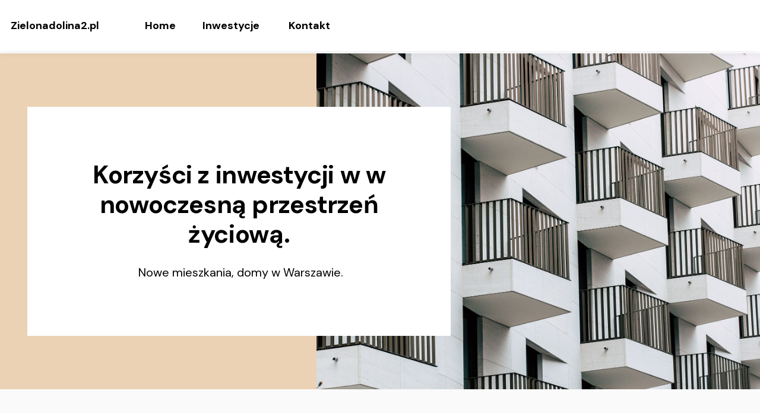

--- FILE ---
content_type: text/html
request_url: https://www.zielonadolina2.pl/
body_size: 4230
content:
<!DOCTYPE html>
<html  >
<head>
  <!-- Site made with Mobirise Website Builder v5.7.12, https://mobirise.com -->
  <meta charset="UTF-8">
  <meta http-equiv="X-UA-Compatible" content="IE=edge">
  <meta name="generator" content="Mobirise v5.7.12, mobirise.com">
  <meta name="viewport" content="width=device-width, initial-scale=1, minimum-scale=1">
  <link rel="shortcut icon" href="assets/images/logo.png" type="image/x-icon">
  <meta name="description" content="">
  
  
  <title>Korzyści z inwestycji w nowe mieszkania, domy na sprzedaż Warszawa | zielonadolina2.pl</title>
  <link rel="stylesheet" href="assets/web/assets/mobirise-icons2/mobirise2.css">
  <link rel="stylesheet" href="assets/tether/tether.min.css">
  <link rel="stylesheet" href="assets/bootstrap/css/bootstrap.min.css">
  <link rel="stylesheet" href="assets/bootstrap/css/bootstrap-grid.min.css">
  <link rel="stylesheet" href="assets/bootstrap/css/bootstrap-reboot.min.css">
  <link rel="stylesheet" href="assets/dropdown/css/style.css">
  <link rel="stylesheet" href="assets/socicon/css/styles.css">
  <link rel="stylesheet" href="assets/theme/css/style.css">
  <link rel="preload" href="https://fonts.googleapis.com/css?family=DM+Sans:400,400i,500,500i,700,700i&display=swap" as="style" onload="this.onload=null;this.rel='stylesheet'">
  <noscript><link rel="stylesheet" href="https://fonts.googleapis.com/css?family=DM+Sans:400,400i,500,500i,700,700i&display=swap"></noscript>
  <link rel="preload" as="style" href="assets/mobirise/css/mbr-additional.css"><link rel="stylesheet" href="assets/mobirise/css/mbr-additional.css" type="text/css">

  
  
  
</head>
<body>
  
  <section class="menu cid-sgRvsVvC03" once="menu" id="menu-0">

    

    <nav class="navbar navbar-expand beta-menu navbar-dropdown align-items-center navbar-fixed-top navbar-toggleable-sm">
        <button class="navbar-toggler navbar-toggler-right" type="button" data-toggle="collapse" data-target="#navbarSupportedContent" aria-controls="navbarSupportedContent" aria-expanded="false" aria-label="Toggle navigation">
            <div class="hamburger">
                <span></span>
                <span></span>
                <span></span>
                <span></span>
            </div>
        </button>
        <div class="menu-logo">
            <div class="navbar-brand">
                
                <span class="navbar-caption-wrap"><a class="navbar-caption text-info display-7" href="https://zielonadolina2.pl">Zielonadolina2.pl</a></span>
            </div>
        </div>
        <div class="collapse navbar-collapse" id="navbarSupportedContent">
            <ul class="navbar-nav nav-dropdown nav-right" data-app-modern-menu="true"><li class="nav-item">
                    <a class="nav-link link mbr-bold text-primary display-7" href="https://zielonadolina2.pl/#header1-1">Home</a>
                </li>
                
                
                <li class="nav-item">
                    <a class="nav-link link mbr-bold text-primary display-7" href="https://zielonadolina2.pl/#features5-1">Inwestycje&nbsp;<br></a>
                </li>
                
                <li class="nav-item">
                    <a class="nav-link link mbr-bold text-primary display-7" href="https://zielonadolina2.pl/#footer6-0">Kontakt</a>
                </li></ul>
            
            
        </div>
    </nav>
</section>

<section class="header1 cid-sgRvNcGr2o" id="header1-1">

    

     
    <div class="align-left container">
        <div class="row content-wrap">
            <div class="mbr-black col-lg-5 col-md-12 py-lg-0 mbr-z-index20 pt-2">
                <div class="card-wrap">
                    <h1 class="mbr-section-title align-center mbr-fonts-style fade-in-up mb-0 mbr-bold display-5">Korzyści z inwestycji w w nowoczesną przestrzeń życiową.</h1>
                    <h3 class="mbr-section-subtitle align-center mbr-fonts-style fade-in-up mt-4 mb-0 display-4">&nbsp;Nowe mieszkania, domy w Warszawie.</h3>
                    
                </div>
            </div>
            <div class="col-lg-7 col-md-12 py-lg-0 pb-4">
                <div class="img-wrap">
                    <img src="assets/images/mbr.jpg" alt="">
                </div>
            </div> 
        </div>
    </div>
</section>

<section class="features5 cid-tz30h6Dz4v" id="features5-1">
    

    
    <div class="container">
        <div class="row justify-content-center">
            
            
            <div class="card col-md-6 col-lg-4">
                <div class="card-wrapper card-wrapper-1">
                    <div class="card-box align-left">
                        <div class="icon-wrap">
                            <span class="mbr-iconfont mobi-mbri-edit-2 mobi-mbri"></span>
                        </div>
                        <h5 class="card-title mbr-fonts-style mb-0 mbr-bold display-5"><a href="https://zielonadolina2.pl/#content4-3" class="text-primary">Design</a></h5>
                        
                    </div>
                </div>
            </div>
            
            <div class="card col-md-6 col-lg-4">
                <div class="card-wrapper card-wrapper-2">
                    <div class="card-box align-left">
                        <div class="icon-wrap">
                            <span class="mbr-iconfont mobi-mbri-apple mobi-mbri"></span>
                        </div>
                        <h5 class="card-title mbr-fonts-style mb-0 mbr-bold display-5"><a href="https://zielonadolina2.pl/#content5-5" class="text-primary">Lokalizacja</a></h5>
                        
                    </div>
                </div>
            </div>
            
            <div class="card col-md-6 col-lg-4">
                <div class="card-wrapper card-wrapper-3">
                   <div class="card-box align-left">
                        <div class="icon-wrap">
                            <span class="mbr-iconfont mobi-mbri-contact-form mobi-mbri"></span>
                        </div>
                        <h5 class="card-title mbr-fonts-style mb-0 mbr-bold display-5"><a href="https://zielonadolina2.pl/#image1-7" class="text-primary">Sprzedaż</a></h5>
                        
                    </div>
                        </div>
            </div>
            
            
        </div>
    </div>
</section>

<section class="content4 cid-sgRvSF1w7C" id="content4-3">

    

    

    <div class="container">
        <div class="row align-items-center justify-content-center">
            
            <div class="col-12 col-md align-center column-wrapper">
                <div class="text-wrapper text-center">
                    <h1 class="mbr-section-title mbr-fonts-style mbr-bold display-5">Nowoczesne cechy projektowania przestrzeni mieszkalnej - Nowe mieszkania Marki</h1>
                    <p class="mbr-text mbr-fonts-style display-7">Jednym z największych atutów mieszkań deweloperskich jest ich nowoczesny design. Nieruchomości te są budowane z wykorzystaniem najnowszych technologii i materiałów, co zapewnia komfortową i energooszczędną przestrzeń życiową. Na przykład wiele mieszkań deweloperskich wyposażonych jest w technologię inteligentnego domu, dzięki której można sterować oświetleniem, temperaturą i systemami bezpieczeństwa za pomocą smartfona lub tabletu.&nbsp;</p> 
                    <div class="line">
                    </div>
                        
                    <p class="mbr-text-2 mbr-fonts-style mb-0 display-7">Inną kluczową cechą nowoczesnego projektowania przestrzeni życiowej jest wykorzystanie zrównoważonych materiałów i technik budowlanych. <a href="https://www.markisegmenty.pl/oferta/" class="text-secondary">Nowe mieszkania Marki</a>, są zaprojektowane w taki sposób, aby były energooszczędne, posiadają m.in. izolowane ściany, energooszczędne okna. Inwestując w nowe mieszkania Marki, możesz zmniejszyć swój wpływ na środowisko, a jednocześnie zaoszczędzić na kosztach utrzymaia.</p> 
                    
                    
               
                    
                </div>

            </div>
            
                        <div class="col-12 col-md-6 image-wrapper">
                <a href="https://www.markisegmenty.pl/oferta/"><img class="w-100" src="assets/images/021.jpg" title="nowe mieszkania Marki" alt="nowe mieszkania Marki"></a>
            </div>
        </div>
    </div>
</section>

<section class="content1 cid-sgRvTcp1GG" id="content1-4">

     

    <div class="container">
        <div class="media-container-row">
            <div class="col-12 col-lg-6 display-2"> 
            <h1 class="mbr-section-title align-left mbr-fonts-style mb-0 mbr-bold display-2">Zastanawiasz się nad inwestycją w nową nieruchomość?</h1>
            </div>
            
            <div class="mbr-text col-12 col-lg-6 display-7">
                <div class="content-wrap">
                    <p class="mbr-fonts-style mt-2 mb-0 display-7">Nie szukaj dalej niż na warszawskim rynku nieruchomości. Nowe mieszkania, domy są zaprojektowane z myślą o luksusie i wygodzie. Posiadają najnowocześniejsze udogodnienia i eleganckie, nowoczesne projekty. Inwestowania w nowe mieszkania, domy w Warszawie umożliwia osiągnięcie zysków finansowych i jest doskonałą lokatą kapitału na przyszłość.</p>
                </div>
            
        </div>
        </div>
    </div>
</section>

<section class="content5 cid-sgRvTN4FKH" id="content5-5">
    

    
    <div class="container-fluid">
        <div class="card-wrapper">
        <div class="content-wrapper">
            <div class="row align-items-center">
                <div class="col-12 col-lg-6">
                    <div class="image-wrapper">
                        <a href="https://www.markisegmenty.pl/o-nas/"><img src="assets/images/mbr-1.jpg" title="inwestycje deweloperskie Warszawa" alt="inwestycje deweloperskie Warszawa"></a>
                    </div>
                </div>
                <div class="col-12 col-lg text-column">
                    <div class="text-wrapper">
                        <h6 class="card-title mbr-fonts-style mb-3 mbr-bold display-5">Inwestycje deweloperskie Warszawa - zalety ich lokalizacji</h6>
                        <p class="mbr-text mbr-fonts-style mb-4 display-4">Poza nowoczesnymi funkcjami, inwestycje deweloperskie w Warszawie oferują również zalety lokalizacyjne. Wiele z tych nieruchomości znajduje się w bardzo pożądanych dzielnicach, z łatwym dostępem do środków transportu publicznego, sklepów, restauracji i rozrywek. Oznacza to, że możesz cieszyć się wszystkimi zaletami życia w mieście, a jednocześnie mieć wygodną i spokojną przestrzeń życiową, do której możesz wrócić piechotą do domu.
<br>
<br>Dodatkowo, wiele inwestycji deweloperskich w Warszawie znajduje się w pobliżu szkół i przedszkoli, co czyni je idealną inwestycją dla rodzin z dziećmi. Niezależnie od tego, czy chcesz wynająć swoją nieruchomość, czy też wykorzystać ją jako siedzibę dla swojej firmy, <a href="https://www.markisegmenty.pl/o-nas/" class="text-secondary">inwestycje deweloperskie Warszawa</a> oferują wygodną i dostępną lokalizację, która z pewnością przyciągnie najemców i klientów.
<br>
<br>
<br>
<br></p>
                        
                    </div>
                </div>
            </div>
        </div>
        </div>
    </div>
</section>

<section class="image1 cid-sgRvY2LBD8 mbr-fullscreen" id="image1-7">

    

    

    <div class="container">
        <div class="row align-items-center justify-content-center">
            <div class="col-12 col-md-6 image-wrapper">
                <a href="https://www.markisegmenty.pl/"><img class="w-100" src="assets/images/mbr-2.jpg" title="domy na sprzedaż Warszawa" alt="domy na sprzedaż Warszawa"></a>
            </div>
            <div class="col-12 col-md align-center column-wrapper">
                <div class="text-wrapper text-center">
                    <h1 class="mbr-section-title mbr-fonts-style mbr-bold display-5">Domy na sprzedaż Warszawa</h1>
                    <p class="mbr-text mbr-fonts-style mb-4 display-7">Jeśli jesteś gotowy, aby zainwestować w dom w Warszawie, istnieje kilka opcji do wyboru. Jednym z najbardziej popularnych jest kompleks Marki, położony koło Warszawy. Zapewnia on możliwość kupienia domu z ogrodem blisko miasta, możliwość dostosowania planów domu do każdego stylu życia.
<br>
<br><a href="https://www.markisegmenty.pl/" class="text-secondary">Domy na sprzedaż Warszawa</a> wyróżniają się eleganckim i nowoczesnym designem oraz doskonałą lokalizacją, bliskością infrastruktury miejskiej, łatwym dostępem do środków transportu publicznego, sklepów, restauracji, szkół i przedszkoli.<br>
<br>Nieruchomości te są zaprojektowane z myślą o luksusie i wygodzie, wyposażone w najwyższej klasy urządzenia, zaawansowane technologicznie funkcje i energooszczędne systemy.&nbsp;<br></p>
                    
                </div>
            </div>
        </div>
    </div>
</section>

<section class="footer6 cid-tz2WjHtINl" once="footers" id="footer6-0">

    

    

    <div class="container">
        <div class="row content mbr-white">
            <div class="col-12 col-md-3 mbr-fonts-style display-7">
                <h5 class="mbr-section-subtitle mbr-fonts-style mb-2 display-7">
                    <strong>Adres</strong></h5>
                <p class="mbr-text mbr-fonts-style display-7">al. Aleja Stanów Zjednoczonych 65/LOK I,
<br>04-028 Warszawa&nbsp;</p> <br>
                <h5 class="mbr-section-subtitle mbr-fonts-style mb-2 mt-4 display-7"><strong>Telefon</strong></h5>
                <p class="mbr-text mbr-fonts-style mb-4 display-7">+48&nbsp;697 621 747</p>
            </div>
            <div class="col-12 col-md-3 mbr-fonts-style display-7">
                <h5 class="mbr-section-subtitle mbr-fonts-style mb-2 display-7"></h5>
                <ul class="list mbr-fonts-style mb-4 display-4">
                    <li class="mbr-text item-wrap"><br></li>
                </ul>
                <h5 class="mbr-section-subtitle mbr-fonts-style mb-2 mt-5 display-7"></h5>
                <p class="mbr-text mbr-fonts-style mb-4 display-7"></p>
            </div>
            <div class="col-12 col-md-6">
                <div class="google-map"><iframe frameborder="0" style="border:0" src="https://www.google.com/maps/embed?pb=!1m18!1m12!1m3!1d2443.0334332964526!2d21.08097891561079!3d52.24277637976268!2m3!1f0!2f0!3f0!3m2!1i1024!2i768!4f13.1!3m3!1m2!1s0x471ecdbef7ad7f9b%3A0xcb1f7e87d2e18f67!2sAleja%20Stan%C3%B3w%20Zjednoczonych%2065%2Fi%2C%2004-036%20Warszawa!5e0!3m2!1spl!2spl!4v1679052755028!5m2!1spl!2spl" allowfullscreen=""></iframe></div>
            </div>
            <div class="col-md-6">
                
            </div>
        </div>
        <div class="footer-lower">
            <div class="media-container-row">
                <div class="col-sm-12">
                    <hr>
                </div>
            </div>
            <div class="col-sm-12 copyright pl-0">
                <p class="mbr-text mbr-fonts-style mbr-white display-7">
                    © Copyright 2023 zielonadolina2.pl - All Rights Reserved
                </p>
            </div>
        </div>
    </div>
</section>


<script src="assets/web/assets/jquery/jquery.min.js"></script>
  <script src="assets/popper/popper.min.js"></script>
  <script src="assets/tether/tether.min.js"></script>
  <script src="assets/bootstrap/js/bootstrap.min.js"></script>
  <script src="assets/smoothscroll/smooth-scroll.js"></script>
  <script src="assets/dropdown/js/nav-dropdown.js"></script>
  <script src="assets/dropdown/js/navbar-dropdown.js"></script>
  <script src="assets/touchswipe/jquery.touch-swipe.min.js"></script>
  <script src="assets/theme/js/script.js"></script>
  
  
  
</body>
</html>

--- FILE ---
content_type: text/css
request_url: https://www.zielonadolina2.pl/assets/mobirise/css/mbr-additional.css
body_size: 5993
content:
body {
  font-family: DM Sans;
}
.display-1 {
  font-family: 'DM Sans', sans-serif;
  font-size: 4.11rem;
  line-height: 1;
  letter-spacing: -0.67px;
  font-weight: 400;
}
.display-1 > .mbr-iconfont {
  font-size: 5.1375rem;
}
.display-2 {
  font-family: 'DM Sans', sans-serif;
  font-size: 3.56rem;
  line-height: 1.05;
  letter-spacing: -0.58px;
  font-weight: 400;
}
.display-2 > .mbr-iconfont {
  font-size: 4.45rem;
}
.display-4 {
  font-family: 'DM Sans', sans-serif;
  font-size: 1.11rem;
  line-height: 1.68;
}
.display-4 > .mbr-iconfont {
  font-size: 1.3875rem;
}
.display-5 {
  font-family: 'DM Sans', sans-serif;
  font-size: 2.33rem;
  line-height: 1.2;
  letter-spacing: -0.38px;
  font-weight: 400;
}
.display-5 > .mbr-iconfont {
  font-size: 2.9125rem;
}
.display-7 {
  font-family: 'DM Sans', sans-serif;
  font-size: 1rem;
  line-height: 1.68;
  font-weight: 400;
}
.display-7 > .mbr-iconfont {
  font-size: 1.25rem;
}
/* ---- Fluid typography for mobile devices ---- */
/* 1.4 - font scale ratio ( bootstrap == 1.42857 ) */
/* 100vw - current viewport width */
/* (48 - 20)  48 == 48rem == 768px, 20 == 20rem == 320px(minimal supported viewport) */
/* 0.65 - min scale variable, may vary */
@media (max-width: 992px) {
  .display-1 {
    font-size: 3.288rem;
  }
}
@media (max-width: 768px) {
  .display-1 {
    font-size: 2.877rem;
    font-size: calc( 2.0885000000000002rem + (4.11 - 2.0885000000000002) * ((100vw - 20rem) / (48 - 20)));
    line-height: calc( 1.1 * (2.0885000000000002rem + (4.11 - 2.0885000000000002) * ((100vw - 20rem) / (48 - 20))));
  }
  .display-2 {
    font-size: 2.848rem;
    font-size: calc( 1.896rem + (3.56 - 1.896) * ((100vw - 20rem) / (48 - 20)));
    line-height: calc( 1.3 * (1.896rem + (3.56 - 1.896) * ((100vw - 20rem) / (48 - 20))));
  }
  .display-4 {
    font-size: 0.888rem;
    font-size: calc( 1.0385rem + (1.11 - 1.0385) * ((100vw - 20rem) / (48 - 20)));
    line-height: calc( 1.4 * (1.0385rem + (1.11 - 1.0385) * ((100vw - 20rem) / (48 - 20))));
  }
  .display-5 {
    font-size: 1.864rem;
    font-size: calc( 1.4655rem + (2.33 - 1.4655) * ((100vw - 20rem) / (48 - 20)));
    line-height: calc( 1.4 * (1.4655rem + (2.33 - 1.4655) * ((100vw - 20rem) / (48 - 20))));
  }
  .display-7 {
    font-size: 0.8rem;
    font-size: calc( 1rem + (1 - 1) * ((100vw - 20rem) / (48 - 20)));
    line-height: calc( 1.4 * (1rem + (1 - 1) * ((100vw - 20rem) / (48 - 20))));
  }
}
/* Buttons */
@keyframes scale-in {
  0% {
    transform: scaleX(0);
    transform-origin: left;
  }
  to {
    transform: scaleX(1);
    transform-origin: left;
  }
}
@keyframes scale-out {
  0% {
    transform: scaleX(1);
    transform-origin: right;
  }
  to {
    transform: scaleX(0);
    transform-origin: right;
  }
}
.btn {
  padding: 1rem 2rem;
  border-radius: 0;
}
.btn-sm {
  padding: 0.75rem 1rem;
  border-radius: 0;
}
.btn-md {
  padding: 1rem 2rem;
  border-radius: 0;
}
.btn-lg {
  padding: 1rem 2rem;
  border-radius: 0;
}
.bg-primary {
  background-color: #000000 !important;
}
.btn-secondary {
  background-color: #5c6873 !important;
}
.bg-success {
  background-color: #d4e7eb !important;
}
.bg-info {
  background-color: #000000 !important;
}
.bg-warning {
  background-color: #67beb0 !important;
}
.bg-danger {
  background-color: #afd3ce !important;
}
.btn-primary,
.btn-primary:active {
  background-color: #000000 !important;
  border-color: #000000 !important;
  color: #ffffff !important;
}
.btn-primary:hover,
.btn-primary:focus,
.btn-primary.focus,
.btn-primary.active {
  background: #afd3ce !important;
  color: #000000 !important;
  border-color: #afd3ce !important;
}
.btn-primary.disabled,
.btn-primary:disabled {
  color: #ffffff !important;
  background-color: #afd3ce !important;
  border-color: #afd3ce !important;
}
.btn-secondary,
.btn-secondary:active {
  background-color: #5c6873 !important;
  border-color: #5c6873 !important;
  color: #ffffff !important;
}
.btn-secondary:hover,
.btn-secondary:focus,
.btn-secondary.focus,
.btn-secondary.active {
  background: #67beb0 !important;
  color: #ffffff !important;
  border-color: #67beb0 !important;
}
.btn-secondary.disabled,
.btn-secondary:disabled {
  color: #ffffff !important;
  background-color: #67beb0 !important;
  border-color: #67beb0 !important;
}
.btn-info,
.btn-info:active {
  background-color: #000000 !important;
  border-color: #000000 !important;
  color: #ffffff !important;
}
.btn-info:hover,
.btn-info:focus,
.btn-info.focus,
.btn-info.active {
  background: #5c6873 !important;
  color: #ffffff !important;
  border-color: #5c6873 !important;
}
.btn-info.disabled,
.btn-info:disabled {
  color: #ffffff !important;
  background-color: #5c6873 !important;
  border-color: #5c6873 !important;
}
.btn-success,
.btn-success:active {
  background-color: #d4e7eb !important;
  border-color: #d4e7eb !important;
  color: #0c181b !important;
}
.btn-success:hover,
.btn-success:focus,
.btn-success.focus,
.btn-success.active {
  background: #000000 !important;
  color: #ffffff !important;
  border-color: #000000 !important;
}
.btn-success.disabled,
.btn-success:disabled {
  color: #0c181b !important;
  background-color: #000000 !important;
  border-color: #000000 !important;
}
.btn-warning,
.btn-warning:active {
  background-color: #67beb0 !important;
  border-color: #67beb0 !important;
  color: #ffffff !important;
}
.btn-warning:hover,
.btn-warning:focus,
.btn-warning.focus,
.btn-warning.active {
  background: #d4e7eb !important;
  color: #0c181b !important;
  border-color: #d4e7eb !important;
}
.btn-warning.disabled,
.btn-warning:disabled {
  color: #ffffff !important;
  background-color: #d4e7eb !important;
  border-color: #d4e7eb !important;
}
.btn-danger,
.btn-danger:active {
  background-color: #afd3ce !important;
  border-color: #afd3ce !important;
  color: #000000 !important;
}
.btn-danger:hover,
.btn-danger:focus,
.btn-danger.focus,
.btn-danger.active {
  background: #d4e7eb !important;
  color: #0c181b !important;
  border-color: #d4e7eb !important;
}
.btn-danger.disabled,
.btn-danger:disabled {
  color: #000000 !important;
  background-color: #d4e7eb !important;
  border-color: #d4e7eb !important;
}
.btn-white,
.btn-white:active {
  background-color: #ffffff !important;
  border-color: #ffffff !important;
  color: #333333 !important;
}
.btn-white:hover,
.btn-white:focus,
.btn-white.focus,
.btn-white.active {
  background: #000000 !important;
  color: #ffffff !important;
  border-color: #000000 !important;
}
.btn-white.disabled,
.btn-white:disabled {
  color: #333333 !important;
  background-color: #000000 !important;
  border-color: #000000 !important;
}
.btn-black,
.btn-black:active {
  background-color: #000000 !important;
  border-color: #000000 !important;
  color: #ffffff !important;
}
.btn-black:hover,
.btn-black:focus,
.btn-black.focus,
.btn-black.active {
  background: #ffffff !important;
  color: #333333 !important;
  border-color: #ffffff !important;
}
.btn-black.disabled,
.btn-black:disabled {
  color: #ffffff !important;
  background-color: #ffffff !important;
  border-color: #ffffff !important;
}
.btn-primary-outline,
.btn-primary-outline:active {
  background-color: transparent !important;
  border-color: #000000;
  color: #000000;
}
.btn-primary-outline:hover,
.btn-primary-outline:focus,
.btn-primary-outline.focus,
.btn-primary-outline.active {
  color: #ffffff !important;
  background-color: #000000 !important;
  border-color: #000000 !important;
}
.btn-primary-outline.disabled,
.btn-primary-outline:disabled {
  color: #ffffff !important;
  background-color: #000000 !important;
  border-color: #000000 !important;
}
.btn-secondary-outline,
.btn-secondary-outline:active {
  background-color: transparent !important;
  border-color: #5c6873;
  color: #5c6873;
}
.btn-secondary-outline:hover,
.btn-secondary-outline:focus,
.btn-secondary-outline.focus,
.btn-secondary-outline.active {
  color: #ffffff !important;
  background-color: #5c6873 !important;
  border-color: #5c6873 !important;
}
.btn-secondary-outline.disabled,
.btn-secondary-outline:disabled {
  color: #ffffff !important;
  background-color: #5c6873 !important;
  border-color: #5c6873 !important;
}
.btn-info-outline {
  color: #000000 !important;
  background: transparent !important;
  border: 0 !important;
  padding-top: 0 !important;
  padding-right: 0 !important;
  padding-left: 0 !important;
  padding-bottom: .25rem !important;
  position: relative;
  font-weight: 500 !important;
  transition: color 0.25s cubic-bezier(0.28, 0.44, 0.49, 1);
}
.btn-info-outline:after {
  content: "";
  position: absolute;
  bottom: 0;
  left: 0;
  right: 0;
  height: 1px;
  width: 100%;
  will-change: transform;
  background-color: #000000;
}
.btn-info-outline:hover {
  background-color: transparent !important;
  color: #67beb0 !important;
}
.btn-info-outline:active {
  outline: none;
}
.btn-info-outline:hover:after {
  background-color: #67beb0;
  animation: scale-out 0.25s cubic-bezier(0.28, 0.44, 0.49, 1) 0s forwards, scale-in 0.25s cubic-bezier(0.28, 0.44, 0.49, 1) 0.25s forwards;
}
.btn-success-outline,
.btn-success-outline:active {
  background-color: transparent !important;
  border-color: #d4e7eb;
  color: #d4e7eb;
}
.btn-success-outline:hover,
.btn-success-outline:focus,
.btn-success-outline.focus,
.btn-success-outline.active {
  color: #3d7783 !important;
  background-color: #d4e7eb !important;
  border-color: #d4e7eb !important;
}
.btn-success-outline.disabled,
.btn-success-outline:disabled {
  color: #3d7783 !important;
  background-color: #d4e7eb !important;
  border-color: #d4e7eb !important;
}
.btn-warning-outline {
  color: #67beb0 !important;
  background: transparent !important;
  border: 0 !important;
  padding-top: 0 !important;
  padding-right: 0 !important;
  padding-left: 0 !important;
  padding-bottom: .25rem !important;
  position: relative;
  font-weight: 500 !important;
  transition: color 0.25s cubic-bezier(0.28, 0.44, 0.49, 1);
}
.btn-warning-outline:after {
  content: "";
  position: absolute;
  bottom: 0;
  left: 0;
  right: 0;
  height: 1px;
  width: 100%;
  will-change: transform;
  background-color: #67beb0;
}
.btn-warning-outline:hover {
  background-color: transparent !important;
  color: #afd3ce !important;
}
.btn-warning-outline:active {
  outline: none;
}
.btn-warning-outline:hover:after {
  background-color: #afd3ce;
  animation: scale-out 0.25s cubic-bezier(0.28, 0.44, 0.49, 1) 0s forwards, scale-in 0.25s cubic-bezier(0.28, 0.44, 0.49, 1) 0.25s forwards;
}
.btn-danger-outline {
  color: #000000 !important;
  background: transparent !important;
  border: 0 !important;
  padding-top: 0 !important;
  padding-right: 0 !important;
  padding-left: 0 !important;
  padding-bottom: .25rem !important;
  position: relative;
  font-weight: 500 !important;
  transition: color 0.25s cubic-bezier(0.28, 0.44, 0.49, 1);
}
.btn-danger-outline:after {
  content: "";
  position: absolute;
  bottom: 0;
  left: 0;
  right: 0;
  height: 1px;
  width: 100%;
  will-change: transform;
  background-color: #000000;
}
.btn-danger-outline:hover {
  background-color: transparent !important;
  color: #5c6873 !important;
}
.btn-danger-outline:active {
  outline: none;
}
.btn-danger-outline:hover:after {
  background-color: #5c6873;
  animation: scale-out 0.25s cubic-bezier(0.28, 0.44, 0.49, 1) 0s forwards, scale-in 0.25s cubic-bezier(0.28, 0.44, 0.49, 1) 0.25s forwards;
}
.btn-black-outline,
.btn-black-outline:active,
.btn-black-outline.active {
  background-color: transparent;
  border-color: #000000;
  color: #000000;
}
.btn-black-outline:hover,
.btn-black-outline:focus,
.btn-black-outline.focus {
  color: #ffffff;
  background-color: #000000;
  border-color: #000000;
}
.btn-white-outline,
.btn-white-outline:active,
.btn-white-outline.active {
  background-color: transparent;
  border-color: #ffffff;
  color: #ffffff;
}
.btn-white-outline:hover,
.btn-white-outline:focus,
.btn-white-outline.focus {
  color: #000000;
  background-color: #ffffff;
  border-color: #ffffff;
}
.text-primary {
  color: #000000 !important;
}
.text-secondary {
  color: #5c6873 !important;
}
.text-success {
  color: #d4e7eb !important;
}
.text-info {
  color: #000000 !important;
}
.text-warning {
  color: #67beb0 !important;
}
.text-danger {
  color: #afd3ce !important;
}
.text-white {
  color: #fafafa !important;
}
.text-black {
  color: #232323 !important;
}
a.text-primary:hover,
a.text-primary:focus,
a.text-primary.active {
  color: #000000 !important;
}
a.text-secondary:hover,
a.text-secondary:focus,
a.text-secondary.active {
  color: #5c6873 !important;
}
a.text-success:hover,
a.text-success:focus,
a.text-success.active {
  color: #d4e7eb !important;
}
a.text-info:hover,
a.text-info:focus,
a.text-info.active {
  color: #000000 !important;
}
a.text-warning:hover,
a.text-warning:focus,
a.text-warning.active {
  color: #67beb0 !important;
}
a.text-danger:hover,
a.text-danger:focus,
a.text-danger.active {
  color: #afd3ce !important;
}
a.text-white:hover,
a.text-white:focus,
a.text-white.active {
  color: #fafafa !important;
}
a.text-black:hover,
a.text-black:focus,
a.text-black.active {
  color: #232323 !important;
}
a[class*="text-"]:not(.nav-link):not(.dropdown-item):not([role]) {
  position: relative;
  background-image: transparent;
  background-size: 10000px 2px;
  background-repeat: no-repeat;
  background-position: 0px 1.2em;
  background-position: -10000px 1.2em;
}
a[class*="text-"]:not(.nav-link):not(.dropdown-item):not([role]):hover {
  transition: background-position 2s ease-in-out;
  background-image: linear-gradient(currentColor 50%, currentColor 50%);
  background-position: 0px 1.2em;
}
.nav-tabs .nav-link.active {
  color: #000000;
}
.nav-tabs .nav-link:not(.active) {
  color: #232323;
}
.alert-success {
  background-color: #70c770;
}
.alert-info {
  background-color: #000000;
}
.alert-warning {
  background-color: #67beb0;
}
.alert-danger {
  background-color: #afd3ce;
}
.mbr-gallery-filter li.active .btn {
  background-color: #000000;
  border-color: #000000;
  color: #ffffff;
}
a,
a:hover {
  color: #000000;
}
.mbr-plan-header.bg-primary .mbr-plan-subtitle,
.mbr-plan-header.bg-primary .mbr-plan-price-desc {
  color: #b3b3b3;
}
.mbr-plan-header.bg-success .mbr-plan-subtitle,
.mbr-plan-header.bg-success .mbr-plan-price-desc {
  color: #ffffff;
}
.mbr-plan-header.bg-info .mbr-plan-subtitle,
.mbr-plan-header.bg-info .mbr-plan-price-desc {
  color: #b3b3b3;
}
.mbr-plan-header.bg-warning .mbr-plan-subtitle,
.mbr-plan-header.bg-warning .mbr-plan-price-desc {
  color: #c0e4de;
}
.mbr-plan-header.bg-danger .mbr-plan-subtitle,
.mbr-plan-header.bg-danger .mbr-plan-price-desc {
  color: #ffffff;
}
/* Scroll to top button*/
.scrollToTop_wraper {
  display: none;
}
.form-control {
  font-family: 'DM Sans', sans-serif;
  font-size: 1.11rem;
  line-height: 1.68;
  font-weight: 400;
}
.form-control > .mbr-iconfont {
  font-size: 1.3875rem;
}
.form-control:-webkit-input-placeholder {
  font-family: 'DM Sans', sans-serif;
  font-size: 1.11rem;
  line-height: 1.68;
  font-weight: 400;
}
.form-control:-webkit-input-placeholder > .mbr-iconfont {
  font-size: 1.3875rem;
}
blockquote {
  border-color: #000000;
}
/* Forms */
.jq-selectbox li:hover,
.jq-selectbox li.selected {
  background-color: #000000;
  color: #ffffff;
}
.jq-number__spin {
  transition: 0.25s ease;
}
.jq-number__spin:hover {
  border-color: #000000;
}
.jq-selectbox .jq-selectbox__trigger-arrow,
.jq-number__spin.minus:after,
.jq-number__spin.plus:after {
  transition: 0.4s;
  border-top-color: #353535;
  border-bottom-color: #353535;
}
.jq-selectbox:hover .jq-selectbox__trigger-arrow,
.jq-number__spin.minus:hover:after,
.jq-number__spin.plus:hover:after {
  border-top-color: #000000;
  border-bottom-color: #000000;
}
.xdsoft_datetimepicker .xdsoft_calendar td.xdsoft_default,
.xdsoft_datetimepicker .xdsoft_calendar td.xdsoft_current,
.xdsoft_datetimepicker .xdsoft_timepicker .xdsoft_time_box > div > div.xdsoft_current {
  color: #ffffff !important;
  background-color: #000000 !important;
  box-shadow: none !important;
}
.xdsoft_datetimepicker .xdsoft_calendar td:hover,
.xdsoft_datetimepicker .xdsoft_timepicker .xdsoft_time_box > div > div:hover {
  color: #ffffff !important;
  background: #5c6873 !important;
  box-shadow: none !important;
}
.lazy-bg {
  background-image: none !important;
}
.lazy-placeholder:not(section),
.lazy-none {
  display: block;
  position: relative;
  padding-bottom: 56.25%;
  width: 100%;
  height: auto;
}
iframe.lazy-placeholder,
.lazy-placeholder:after {
  content: '';
  position: absolute;
  width: 200px;
  height: 200px;
  background: transparent no-repeat center;
  background-size: contain;
  top: 50%;
  left: 50%;
  transform: translateX(-50%) translateY(-50%);
  background-image: url("data:image/svg+xml;charset=UTF-8,%3csvg width='32' height='32' viewBox='0 0 64 64' xmlns='http://www.w3.org/2000/svg' stroke='%23000000' %3e%3cg fill='none' fill-rule='evenodd'%3e%3cg transform='translate(16 16)' stroke-width='2'%3e%3ccircle stroke-opacity='.5' cx='16' cy='16' r='16'/%3e%3cpath d='M32 16c0-9.94-8.06-16-16-16'%3e%3canimateTransform attributeName='transform' type='rotate' from='0 16 16' to='360 16 16' dur='1s' repeatCount='indefinite'/%3e%3c/path%3e%3c/g%3e%3c/g%3e%3c/svg%3e");
}
section.lazy-placeholder:after {
  opacity: 0.5;
}
.cid-sgRvsVvC03 .navbar {
  background: #ffffff;
  transition: none;
  min-height: 77px;
  padding: 0.5rem 0;
  box-shadow: 0 0 15px 0 rgba(0, 0, 0, 0.1);
}
.cid-sgRvsVvC03 .navbar-dropdown.bg-color.transparent.opened {
  background: #ffffff;
}
.cid-sgRvsVvC03 a {
  font-style: normal;
}
.cid-sgRvsVvC03 .show {
  overflow: visible;
}
.cid-sgRvsVvC03 .dropdown-menu {
  max-height: 400px;
  overflow: auto;
}
.cid-sgRvsVvC03 .dropdown-item:active {
  background-color: transparent;
}
.cid-sgRvsVvC03 .nav-item span {
  padding-right: 0.4em;
  line-height: 0.5em;
  vertical-align: text-bottom;
  position: relative;
  text-decoration: none;
}
.cid-sgRvsVvC03 .nav-item a {
  display: -webkit-flex;
  align-items: center;
  padding: 0.7rem 0 !important;
  margin: 0rem 1.25rem !important;
  -webkit-align-items: center;
}
.cid-sgRvsVvC03 .nav-item:focus,
.cid-sgRvsVvC03 .nav-link:focus {
  outline: none;
}
.cid-sgRvsVvC03 .btn {
  display: -webkit-inline-flex;
  align-items: center;
  -webkit-align-items: center;
}
.cid-sgRvsVvC03 .btn .mbr-iconfont {
  font-size: 1.6rem;
}
.cid-sgRvsVvC03 .menu-logo {
  margin-right: auto;
}
.cid-sgRvsVvC03 .menu-logo .navbar-brand {
  display: flex;
  margin-left: 1rem;
  padding: 0;
  transition: padding 0.2s;
  min-height: 3.8rem;
  -webkit-align-items: center;
  align-items: center;
}
.cid-sgRvsVvC03 .menu-logo .navbar-brand .navbar-caption-wrap {
  display: flex;
  -webkit-align-items: center;
  align-items: center;
  word-break: break-word;
  min-width: 7rem;
  margin: 0.3rem 0;
}
.cid-sgRvsVvC03 .menu-logo .navbar-brand .navbar-caption-wrap .navbar-caption {
  line-height: 1.2rem !important;
  padding-right: 2rem;
}
.cid-sgRvsVvC03 .menu-logo .navbar-brand .navbar-logo {
  font-size: 4rem;
  transition: font-size 0.25s;
}
.cid-sgRvsVvC03 .menu-logo .navbar-brand .navbar-logo img {
  display: flex;
  width: auto;
}
.cid-sgRvsVvC03 .menu-logo .navbar-brand .navbar-logo .mbr-iconfont {
  transition: font-size 0.25s;
}
.cid-sgRvsVvC03 .menu-logo .navbar-brand .navbar-logo a {
  display: inline-flex;
}
.cid-sgRvsVvC03 .navbar-toggleable-sm .navbar-collapse {
  justify-content: flex-end;
  padding-right: 1rem;
  max-width: 100%;
  width: 100%;
}
.cid-sgRvsVvC03 .navbar-toggleable-sm .navbar-collapse .navbar-nav {
  flex-wrap: wrap;
  -webkit-flex-wrap: wrap;
  padding-left: 0;
}
.cid-sgRvsVvC03 .navbar-toggleable-sm .navbar-collapse .navbar-nav .nav-item {
  -webkit-align-self: center;
  align-self: center;
}
.cid-sgRvsVvC03 .navbar-toggleable-sm .navbar-collapse .navbar-buttons {
  padding-left: 0;
  padding-bottom: 0;
}
.cid-sgRvsVvC03 .navbar-toggleable-sm .navbar-collapse {
  justify-content: space-between !important;
}
.cid-sgRvsVvC03 .dropdown .dropdown-menu {
  background: #ffffff;
  display: none;
  position: absolute;
  min-width: 5rem;
  padding-top: 1.4rem;
  box-shadow: 0 0 15px 0 rgba(0, 0, 0, 0.1);
  padding-bottom: 1.4rem;
  text-align: left;
}
.cid-sgRvsVvC03 .dropdown .dropdown-menu .dropdown-item {
  width: auto;
  padding: 0.235em 1.5385em 0.235em 1.5385em !important;
}
.cid-sgRvsVvC03 .dropdown .dropdown-menu .dropdown-item::after {
  right: 0.5rem;
}
.cid-sgRvsVvC03 .dropdown .dropdown-menu .dropdown-submenu {
  margin: 0;
}
.cid-sgRvsVvC03 .dropdown.open > .dropdown-menu {
  display: block;
}
.cid-sgRvsVvC03 .navbar-toggleable-sm.opened:after {
  position: absolute;
  width: 100vw;
  height: 100vh;
  content: none;
  background-color: rgba(0, 0, 0, 0.1);
  left: 0;
  bottom: 0;
  transform: translateY(100%);
  -webkit-transform: translateY(100%);
  z-index: 1000;
}
.cid-sgRvsVvC03 .navbar.navbar-short {
  min-height: 60px;
  transition: all 0.2s;
}
.cid-sgRvsVvC03 .navbar.navbar-short .navbar-toggler-right {
  top: 20px;
}
.cid-sgRvsVvC03 .navbar.navbar-short .navbar-logo a {
  font-size: 2.5rem !important;
  line-height: 2.5rem;
  transition: font-size 0.25s;
}
.cid-sgRvsVvC03 .navbar.navbar-short .navbar-logo a .mbr-iconfont {
  font-size: 2.5rem !important;
}
.cid-sgRvsVvC03 .navbar.navbar-short .navbar-logo a img {
  height: 3rem !important;
  width: auto;
}
.cid-sgRvsVvC03 .navbar.navbar-short .navbar-brand {
  min-height: 3rem;
}
.cid-sgRvsVvC03 button.navbar-toggler {
  width: 31px;
  height: 18px;
  cursor: pointer;
  transition: all 0.2s;
  top: 1.5rem;
  right: 1rem;
  position: absolute;
}
.cid-sgRvsVvC03 button.navbar-toggler:focus {
  outline: none;
}
.cid-sgRvsVvC03 button.navbar-toggler .hamburger span {
  position: absolute;
  right: 0;
  width: 30px;
  height: 2px;
  border-right: 5px;
  background-color: #000000;
}
.cid-sgRvsVvC03 button.navbar-toggler .hamburger span:nth-child(1) {
  top: 0;
  transition: all 0.2s;
}
.cid-sgRvsVvC03 button.navbar-toggler .hamburger span:nth-child(2) {
  top: 8px;
  transition: all 0.15s;
}
.cid-sgRvsVvC03 button.navbar-toggler .hamburger span:nth-child(3) {
  top: 8px;
  transition: all 0.15s;
}
.cid-sgRvsVvC03 button.navbar-toggler .hamburger span:nth-child(4) {
  top: 16px;
  transition: all 0.2s;
}
.cid-sgRvsVvC03 nav.opened .hamburger span:nth-child(1) {
  top: 8px;
  width: 0;
  opacity: 0;
  right: 50%;
  transition: all 0.2s;
}
.cid-sgRvsVvC03 nav.opened .hamburger span:nth-child(2) {
  -webkit-transform: rotate(45deg);
  transform: rotate(45deg);
  transition: all 0.25s;
}
.cid-sgRvsVvC03 nav.opened .hamburger span:nth-child(3) {
  -webkit-transform: rotate(-45deg);
  transform: rotate(-45deg);
  transition: all 0.25s;
}
.cid-sgRvsVvC03 nav.opened .hamburger span:nth-child(4) {
  top: 8px;
  width: 0;
  opacity: 0;
  right: 50%;
  transition: all 0.2s;
}
@media (min-width: 992px) {
  .cid-sgRvsVvC03 .navbar:not(.collapsed) {
    flex-direction: row;
    flex-wrap: nowrap;
  }
}
.cid-sgRvsVvC03 .collapsed.navbar-expand {
  flex-direction: column;
  -webkit-flex-direction: column;
}
.cid-sgRvsVvC03 .collapsed .btn {
  display: -webkit-flex;
}
.cid-sgRvsVvC03 .collapsed .outstanding {
  display: -webkit-flex;
  padding: 0.7rem 0 !important;
  margin: 0rem 1.25rem !important;
  -webkit-align-items: center;
}
.cid-sgRvsVvC03 .collapsed .navbar-collapse {
  display: none !important;
  padding-right: 0 !important;
}
.cid-sgRvsVvC03 .collapsed .navbar-collapse.collapsing,
.cid-sgRvsVvC03 .collapsed .navbar-collapse.show {
  display: block !important;
  overflow: auto;
}
.cid-sgRvsVvC03 .collapsed .navbar-collapse.collapsing .navbar-nav,
.cid-sgRvsVvC03 .collapsed .navbar-collapse.show .navbar-nav {
  display: block;
  text-align: center;
}
.cid-sgRvsVvC03 .collapsed .navbar-collapse.collapsing .navbar-nav .nav-item,
.cid-sgRvsVvC03 .collapsed .navbar-collapse.show .navbar-nav .nav-item {
  clear: both;
}
.cid-sgRvsVvC03 .collapsed .navbar-collapse.collapsing .navbar-nav .nav-item:last-child,
.cid-sgRvsVvC03 .collapsed .navbar-collapse.show .navbar-nav .nav-item:last-child {
  margin-bottom: 1rem;
}
.cid-sgRvsVvC03 .collapsed .navbar-collapse.collapsing .navbar-buttons,
.cid-sgRvsVvC03 .collapsed .navbar-collapse.show .navbar-buttons {
  text-align: center;
}
.cid-sgRvsVvC03 .collapsed .navbar-collapse.collapsing .navbar-buttons:last-child,
.cid-sgRvsVvC03 .collapsed .navbar-collapse.show .navbar-buttons:last-child {
  margin-bottom: 1rem;
}
.cid-sgRvsVvC03 .collapsed button.navbar-toggler {
  display: block;
}
.cid-sgRvsVvC03 .collapsed .navbar-brand {
  margin-left: 1rem !important;
}
.cid-sgRvsVvC03 .collapsed .navbar-toggleable-sm {
  flex-direction: column;
  -webkit-flex-direction: column;
}
.cid-sgRvsVvC03 .collapsed .dropdown .dropdown-menu {
  width: 100%;
  text-align: center;
  position: relative;
  opacity: 0;
  display: block;
  height: 0;
  visibility: hidden;
  padding: 0;
  transition-duration: 0.5s;
  transition-property: opacity, padding, height;
}
.cid-sgRvsVvC03 .collapsed .dropdown.open > .dropdown-menu {
  position: relative;
  opacity: 1;
  height: auto;
  padding: 1.4rem 0;
  visibility: visible;
}
.cid-sgRvsVvC03 .collapsed .dropdown .dropdown-submenu {
  left: 0;
  text-align: center;
  width: 100%;
}
.cid-sgRvsVvC03 .collapsed .dropdown .dropdown-toggle[data-toggle='dropdown-submenu']::after {
  margin-top: 0;
  position: inherit;
  right: 0;
  top: 50%;
  display: inline-block;
  width: 0;
  height: 0;
  margin-left: 0.3em;
  vertical-align: middle;
  content: '';
  border-top: 0.3em solid;
  border-right: 0.3em solid transparent;
  border-left: 0.3em solid transparent;
}
@media (max-width: 991px) {
  .cid-sgRvsVvC03.navbar-expand {
    flex-direction: column;
    -webkit-flex-direction: column;
  }
  .cid-sgRvsVvC03 img {
    height: 3.8rem !important;
  }
  .cid-sgRvsVvC03 .btn {
    display: -webkit-flex;
  }
  .cid-sgRvsVvC03 button.navbar-toggler {
    display: block;
  }
  .cid-sgRvsVvC03 .navbar-brand {
    margin-left: 1rem !important;
  }
  .cid-sgRvsVvC03 .navbar-toggleable-sm {
    flex-direction: column;
    -webkit-flex-direction: column;
  }
  .cid-sgRvsVvC03 .navbar-collapse {
    display: none !important;
    padding-right: 0 !important;
  }
  .cid-sgRvsVvC03 .navbar-collapse.collapsing,
  .cid-sgRvsVvC03 .navbar-collapse.show {
    display: block !important;
    overflow: auto;
  }
  .cid-sgRvsVvC03 .navbar-collapse.collapsing .navbar-nav,
  .cid-sgRvsVvC03 .navbar-collapse.show .navbar-nav {
    display: block;
    text-align: center;
  }
  .cid-sgRvsVvC03 .navbar-collapse.collapsing .navbar-nav .nav-item,
  .cid-sgRvsVvC03 .navbar-collapse.show .navbar-nav .nav-item {
    clear: both;
  }
  .cid-sgRvsVvC03 .navbar-collapse.collapsing .navbar-nav .nav-item:last-child,
  .cid-sgRvsVvC03 .navbar-collapse.show .navbar-nav .nav-item:last-child {
    margin-bottom: 1rem;
  }
  .cid-sgRvsVvC03 .navbar-collapse.collapsing .navbar-buttons,
  .cid-sgRvsVvC03 .navbar-collapse.show .navbar-buttons {
    text-align: center;
  }
  .cid-sgRvsVvC03 .navbar-collapse.collapsing .navbar-buttons:last-child,
  .cid-sgRvsVvC03 .navbar-collapse.show .navbar-buttons:last-child {
    margin-bottom: 1rem;
  }
  .cid-sgRvsVvC03 .dropdown .dropdown-menu {
    width: 100%;
    text-align: center;
    position: relative;
    opacity: 0;
    display: block;
    height: 0;
    visibility: hidden;
    padding: 0;
    transition-duration: 0.5s;
    transition-property: opacity, padding, height;
  }
  .cid-sgRvsVvC03 .dropdown.open > .dropdown-menu {
    position: relative;
    opacity: 1;
    height: auto;
    padding: 1.4rem 0;
    visibility: visible;
  }
  .cid-sgRvsVvC03 .dropdown .dropdown-submenu {
    left: 0;
    text-align: center;
    width: 100%;
  }
  .cid-sgRvsVvC03 .dropdown .dropdown-toggle[data-toggle='dropdown-submenu']::after {
    margin-top: 0;
    position: inherit;
    right: 0;
    top: 50%;
    display: inline-block;
    width: 0;
    height: 0;
    margin-left: 0.3em;
    vertical-align: middle;
    content: '';
    border-top: 0.3em solid;
    border-right: 0.3em solid transparent;
    border-left: 0.3em solid transparent;
  }
}
@media (max-width: 767px) {
  .cid-sgRvsVvC03 .nav-link {
    justify-content: start !important;
  }
  .cid-sgRvsVvC03 .navbar.opened {
    height: 100vh;
    overflow-y: scroll;
    overflow-x: hidden;
  }
  .cid-sgRvsVvC03 .navbar-toggleable-sm {
    width: 100% !important;
  }
  .cid-sgRvsVvC03 .dropdown-menu {
    box-shadow: inset 0 0 15px 0 rgba(0, 0, 0, 0.1) !important;
    background: #efefef !important;
  }
}
@media (min-width: 767px) {
  .cid-sgRvsVvC03 .menu-logo {
    flex-shrink: 0;
    -webkit-flex-shrink: 0;
  }
}
.cid-sgRvsVvC03 .navbar-collapse {
  flex-basis: auto;
  -webkit-flex-basis: auto;
}
.cid-sgRvsVvC03 .nav-link:hover,
.cid-sgRvsVvC03 .dropdown-item:hover {
  color: #000000 !important;
  opacity: .75;
}
.cid-sgRvsVvC03 .nav-link:active,
.cid-sgRvsVvC03 .dropdown-item:active {
  color: #67beb0;
}
@media (min-width: 1500px) {
  .cid-sgRvsVvC03 .navbar-toggleable-sm .navbar-collapse {
    max-width: 90% !important;
    padding-right: 5rem;
  }
  .cid-sgRvsVvC03 .menu-logo .navbar-brand {
    margin-left: 5rem;
  }
}
.cid-sgRvsVvC03 .outstanding {
  display: inline-block;
  padding: 0 2rem;
  vertical-align: middle;
  margin: 0;
}
@media (max-width: 991px) {
  .cid-sgRvsVvC03 .outstanding {
    padding: 0.7rem 0 !important;
    display: -webkit-flex;
    margin: 0rem 1.25rem !important;
    -webkit-align-items: center;
  }
}
.cid-sgRvNcGr2o {
  padding-top: 90px;
  padding-bottom: 0px;
  overflow: hidden;
  background: #ffffff;
}
@media (min-width: 1330px) {
  .cid-sgRvNcGr2o .container {
    max-width: 1330px !important;
  }
}
.cid-sgRvNcGr2o .content-wrap {
  background-color: #ebd2b4;
}
.cid-sgRvNcGr2o .card-wrap {
  margin-top: 5rem;
  margin-bottom: 5rem;
  padding: 5rem;
  background-color: #ffffff;
}
@media (min-width: 992px) {
  .cid-sgRvNcGr2o .card-wrap {
    width: calc(100% + 10rem);
    margin-left: 46px;
  }
}
@media (max-width: 767px) {
  .cid-sgRvNcGr2o .card-wrap {
    margin-top: 0;
    margin-bottom: 0;
    padding: 48px 20px 48px 20px;
  }
}
.cid-sgRvNcGr2o .img-wrap {
  height: 100%;
}
.cid-sgRvNcGr2o .img-wrap img {
  width: 100%;
  height: 100%;
  object-fit: cover;
  object-position: center center;
}
.cid-sgRvNcGr2o .mbr-section-subtitle {
  animation-delay: .2s;
}
.cid-sgRvNcGr2o .mbr-section-btn {
  margin-top: 2rem;
  margin-bottom: -0.25rem;
  animation-delay: .4s;
}
.cid-sgRvNcGr2o [class*="col"] {
  padding-left: 0 !important;
  padding-right: 0 !important;
}
@media (min-width: 992px) {
  .cid-sgRvNcGr2o .container {
    padding-left: 0 !important;
    padding-right: 0 !important;
  }
}
.cid-sgRvNcGr2o .mbr-section-subtitle,
.cid-sgRvNcGr2o .mbr-section-btn {
  color: #000000;
  text-align: center;
}
.cid-sgRvNcGr2o H1 {
  text-align: center;
  color: #000000;
}
.cid-tz30h6Dz4v {
  padding-top: 5rem;
  padding-bottom: 5rem;
  background-color: #fafafa;
}
.cid-tz30h6Dz4v .mbr-iconfont {
  display: inline-flex;
  justify-content: center;
  align-items: center;
  font-size: 2rem;
  color: #fff;
  background-color: #000000;
  margin-bottom: 2rem;
  border-radius: 50%;
  width: 56px;
  height: 56px;
}
.cid-tz30h6Dz4v .card {
  margin-bottom: 1.5rem;
}
.cid-tz30h6Dz4v .card-wrapper {
  overflow: visible;
  padding: 3rem 2rem;
  background-color: #fff;
  border-width: 0 0 4px 0;
  border-style: solid;
}
.cid-tz30h6Dz4v .card-wrapper-1 {
  border-color: #67beb0;
}
.cid-tz30h6Dz4v .card-wrapper-2 {
  border-color: #eec39c;
}
.cid-tz30h6Dz4v .card-wrapper-3 {
  border-color: #bcd9df;
}
.cid-tz30h6Dz4v .card-wrapper-4 {
  border-color: #419e8e;
}
.cid-tz30h6Dz4v .card-title {
  position: relative;
  width: 100%;
  cursor: pointer;
  display: block;
  margin-right: 1rem;
  padding-right: 2.5rem;
}
.cid-tz30h6Dz4v .card-title:before {
  font-family: 'Moririse2';
  content: "\e96b";
  position: absolute;
  font-size: 2.5rem;
  top: 50%;
  right: 0;
  transform: translateY(-50%);
  transition-duration: .15s;
}
.cid-tz30h6Dz4v .card-title:hover:before {
  right: -5px;
}
@media (max-width: 767px) {
  .cid-tz30h6Dz4v .card-title:before {
    font-size: 1.5rem;
  }
}
.cid-tz30h6Dz4v .card-text {
  color: #454545;
  text-align: left;
}
.cid-tz30h6Dz4v .card-title,
.cid-tz30h6Dz4v .icon-wrap {
  color: #000000;
  text-align: left;
}
.cid-tz30h6Dz4v .mbr-section-title {
  text-align: center;
  color: #000000;
}
.cid-sgRvSF1w7C {
  padding-top: 6rem;
  padding-bottom: 6rem;
  background-color: #ffffff;
}
.cid-sgRvSF1w7C .text-wrapper {
  max-width: 28rem;
  margin: auto;
}
@media (min-width: 992px) {
  .cid-sgRvSF1w7C .text-wrapper {
    padding-top: 4rem;
    padding-bottom: 4rem;
  }
}
.cid-sgRvSF1w7C .mbr-section-title {
  text-align: left;
  margin-bottom: 1.5rem;
}
.cid-sgRvSF1w7C .mbr-text-2 {
  margin-top: 13.5px;
}
.cid-sgRvSF1w7C .mbr-text,
.cid-sgRvSF1w7C .mbr-section-btn {
  text-align: left;
}
.cid-sgRvSF1w7C .line {
  width: 100%;
  margin: 0 0 1.5rem 0;
  border-bottom: 1px solid #000000;
}
.cid-sgRvSF1w7C .mbr-text-title {
  text-align: left;
  color: #000000;
}
.cid-sgRvSF1w7C .mbr-text {
  margin-bottom: 2.5rem;
}
.cid-sgRvSF1w7C .mbr-text-2,
.cid-sgRvSF1w7C .mbr-section-btn {
  text-align: left;
}
.cid-sgRvSF1w7C .logo-row {
  margin: 2rem 0 0 0 !important;
}
.cid-sgRvSF1w7C .logo-row [class*="col"] {
  padding-left: .25rem !important;
  padding-right: .25rem !important;
}
.cid-sgRvSF1w7C .img-wrap {
  height: 42px;
  width: 100%;
}
.cid-sgRvSF1w7C .img-wrap img {
  height: 100%;
  width: 100%;
  object-fit: contain;
  object-position: 0 50%;
}
@media (max-width: 991px) {
  .cid-sgRvSF1w7C .img-wrap {
    margin-bottom: 1rem;
  }
  .cid-sgRvSF1w7C .img-wrap img {
    object-position: 50% 50%;
  }
}
.cid-sgRvTcp1GG {
  padding-top: 60px;
  padding-bottom: 60px;
  background-color: #ebd2b4;
}
.cid-sgRvTcp1GG span {
  color: #c1c1c1;
}
.cid-sgRvTcp1GG .mbr-text {
  padding-left: 1.5rem;
}
.cid-sgRvTcp1GG .mbr-section-title {
  padding-left: 1.5px;
}
.cid-sgRvTcp1GG .mbr-section-btn {
  margin-top: 22.5px;
}
.cid-sgRvTcp1GG H1 {
  text-align: left;
  color: #000000;
}
.cid-sgRvTcp1GG .mbr-text,
.cid-sgRvTcp1GG .mbr-section-btn {
  text-align: left;
  color: #000000;
}
.cid-sgRvTN4FKH {
  padding-top: 2rem;
  padding-bottom: 6rem;
  background-color: #ffffff;
}
.cid-sgRvTN4FKH .card-wrapper {
  background-color: #bcd9df;
  padding: 2rem;
}
@media (max-width: 767px) {
  .cid-sgRvTN4FKH .card-wrapper {
    padding: 1rem;
  }
}
.cid-sgRvTN4FKH .text-wrapper {
  max-width: 28rem;
}
.cid-sgRvTN4FKH .content-wrapper {
  background: #ffffff;
}
@media (max-width: 991px) {
  .cid-sgRvTN4FKH .content-wrapper .image-wrapper {
    margin-bottom: 2rem;
  }
}
@media (max-width: 767px) {
  .cid-sgRvTN4FKH .content-wrapper {
    padding: 1rem;
  }
}
@media (min-width: 768px) and (max-width: 991px) {
  .cid-sgRvTN4FKH .content-wrapper {
    padding: 2rem;
  }
}
@media (min-width: 992px) {
  .cid-sgRvTN4FKH .content-wrapper {
    padding: 3rem;
  }
  .cid-sgRvTN4FKH .content-wrapper .text-column {
    padding-left: 4rem;
  }
}
.cid-sgRvTN4FKH .image-wrapper img {
  width: 100%;
  object-fit: cover;
}
.cid-sgRvY2LBD8 {
  background-color: #fafafa;
}
.cid-sgRvY2LBD8 .column-wrapper {
  padding-left: 1.5rem;
}
.cid-sgRvY2LBD8 .text-wrapper {
  margin-left: auto;
  margin-right: auto;
  max-width: 28rem;
}
@media (min-width: 992px) {
  .cid-sgRvY2LBD8 .text-wrapper {
    padding-left: 1.5rem;
    padding-right: 1.5rem;
  }
}
.cid-sgRvY2LBD8 .mbr-section-title {
  text-align: left;
  margin-bottom: 1.5rem;
  color: #000000;
}
.cid-sgRvY2LBD8 .mbr-text,
.cid-sgRvY2LBD8 .mbr-section-btn {
  text-align: left;
}
@media (max-width: 767px) {
  .cid-sgRvY2LBD8 .image-wrapper {
    margin-bottom: 2rem;
  }
}
.cid-tz2WjHtINl {
  padding-top: 45px;
  padding-bottom: 30px;
  background-color: #232323;
}
@media (max-width: 767px) {
  .cid-tz2WjHtINl .content {
    text-align: center;
  }
  .cid-tz2WjHtINl .content > div:not(:last-child) {
    margin-bottom: 2rem;
  }
}
.cid-tz2WjHtINl .map {
  height: 18.75rem;
}
@media (max-width: 767px) {
  .cid-tz2WjHtINl .footer-lower .copyright {
    margin-bottom: 1rem;
    text-align: center;
  }
}
.cid-tz2WjHtINl .footer-lower hr {
  margin: 1rem 0;
  border-color: #fff;
  opacity: 0.05;
}
.cid-tz2WjHtINl .google-map {
  height: 25rem;
  position: relative;
}
.cid-tz2WjHtINl .google-map iframe {
  height: 100%;
  width: 100%;
}
.cid-tz2WjHtINl .google-map [data-state-details] {
  color: #6b6763;
  font-family: Montserrat;
  height: 1.5em;
  margin-top: -0.75em;
  padding-left: 1.25rem;
  padding-right: 1.25rem;
  position: absolute;
  text-align: center;
  top: 50%;
  width: 100%;
}
.cid-tz2WjHtINl .google-map[data-state] {
  background: #e9e5dc;
}
.cid-tz2WjHtINl .google-map[data-state="loading"] [data-state-details] {
  display: none;
}
.cid-tz2WjHtINl .social-list {
  padding-left: 0;
  margin-bottom: 0;
  margin-left: -7px;
  list-style: none;
  display: flex;
  -webkit-justify-content: flex-start;
  justify-content: flex-start;
  -webkit-flex-wrap: wrap;
  flex-wrap: wrap;
}
.cid-tz2WjHtINl .social-list .mbr-iconfont-social {
  font-size: 1.3rem;
  color: #fff;
}
.cid-tz2WjHtINl .social-list .soc-item {
  margin: 0 0.5rem;
}
.cid-tz2WjHtINl .social-list a {
  margin: 0;
  opacity: 0.5;
  -webkit-transition: 0.2s linear;
  transition: 0.2s linear;
}
.cid-tz2WjHtINl .social-list a:hover {
  opacity: 1;
}
@media (max-width: 767px) {
  .cid-tz2WjHtINl .social-list {
    -webkit-justify-content: center;
    justify-content: center;
  }
}
.cid-tz2WjHtINl .list {
  list-style-type: none;
  padding: 0;
}


--- FILE ---
content_type: text/css
request_url: https://www.zielonadolina2.pl/assets/theme/css/style.css
body_size: 3921
content:
section {
  background-color: #ffffff; }

.form-control:focus {
  box-shadow: none; }

:focus {
  outline: none; }

html {
  font-size: 18px;
  line-height: 1.68; }

section,
.container,
.container-fluid {
  position: relative;
  word-wrap: break-word; }

@media (max-width: 767px) {
  .align-right, .align-left {
    text-align: center !important; } }
a.mbr-iconfont:hover {
  text-decoration: none; }

.article .lead p,
.article .lead ul,
.article .lead ol,
.article .lead pre,
.article .lead blockquote {
  margin-bottom: 0; }

a {
  font-style: normal;
  font-weight: 400;
  cursor: pointer; }
  a, a:hover {
    text-decoration: none; }

figure {
  margin-bottom: 0; }

body {
  position: relative;
  color: #000000; }

h1,
h2,
h3,
h4,
h5,
h6,
.display-1,
.display-2,
.display-4,
.display-5,
.display-7,
span,
p {
  word-break: break-word;
  word-wrap: break-word;
  font-weight: 400; }

b,
strong {
  font-weight: bold; }

input:-webkit-autofill, input:-webkit-autofill:hover, input:-webkit-autofill:focus, input:-webkit-autofill:active {
  transition-delay: 9999s;
  transition-property: background-color, color; }

textarea[type="hidden"] {
  display: none; }

section {
  background-position: 50% 50%;
  background-repeat: no-repeat;
  background-size: cover; }
  section .mbr-background-video,
  section .mbr-background-video-preview {
    position: absolute;
    bottom: 0;
    left: 0;
    right: 0;
    top: 0; }

.hidden {
  visibility: hidden; }

.mbr-z-index20 {
  z-index: 20; }

/*! Base colors */
.mbr-white {
  color: #ffffff; }

.mbr-black {
  color: #000000; }

.mbr-bg-white {
  background-color: #ffffff; }

.mbr-bg-black {
  background-color: #000000; }

/*! Text-aligns */
.align-left {
  text-align: left; }

.align-center {
  text-align: center; }

.align-right {
  text-align: right; }

/*! Font-weight  */
.mbr-light {
  font-weight: 300; }

.mbr-regular {
  font-weight: 400; }

.mbr-semibold {
  font-weight: 500; }

.mbr-bold {
  font-weight: 700 !important; }

/*! Media  */
.media-size-item {
  flex: 1 1 auto; }

.media-content {
  flex-basis: 100%; }

.media-container-row {
  display: flex;
  flex-direction: row;
  flex-wrap: wrap;
  justify-content: center;
  align-content: center;
  align-items: start; }
  .media-container-row .media-size-item {
    width: 400px; }

.media-container-column {
  display: flex;
  flex-direction: column;
  flex-wrap: wrap;
  justify-content: center;
  align-content: center;
  align-items: stretch; }
  .media-container-column > * {
    width: 100%; }

@media (min-width: 992px) {
  .media-container-row {
    flex-wrap: nowrap; } }
figure {
  overflow: hidden; }

figure[mbr-media-size] {
  transition: width 0.1s; }

img,
iframe {
  display: block;
  width: 100%; }

.card {
  background-color: transparent;
  border: none; }

.card-box {
  width: 100%; }

.card-img {
  text-align: center;
  flex-shrink: 0;
  -webkit-flex-shrink: 0; }

.media {
  max-width: 100%;
  margin: 0 auto; }

.mbr-figure {
  align-self: center; }

.media-container > div {
  max-width: 100%; }

.mbr-figure img,
.card-img img {
  width: 100%; }

@media (max-width: 991px) {
  .media-size-item {
    width: auto !important; }

  .md-pb {
    padding-bottom: 2rem; }

  .media {
    width: auto; }

  .mbr-figure {
    width: 100% !important; } }
/*! Buttons */
.mbr-section-btn {
  margin-left: -.25rem;
  margin-right: -.25rem;
  font-size: 0; }

.btn {
  font-weight: 700;
  border-width: 1px;
  font-style: normal;
  line-height: 1.3  !important;
  margin: .25rem .25rem;
  white-space: normal;
  transition-property: all;
  transition-duration: .2s;
  transition-timing-function: cubic-bezier(0.4, 0, 0.2, 1);
  display: inline-flex;
  align-items: center;
  justify-content: center;
  word-break: break-word; }

.btn-sm {
  font-weight: 500;
  letter-spacing: 0px;
  transition-property: all;
  transition-duration: .2s;
  transition-timing-function: cubic-bezier(0.4, 0, 0.2, 1); }

.btn-md {
  font-weight: 700 !important;
  letter-spacing: 0px;
  transition-property: all;
  transition-duration: .2s;
  transition-timing-function: cubic-bezier(0.4, 0, 0.2, 1);
  min-width: 214px !important; }

.btn-lg {
  font-weight: 700;
  letter-spacing: 0px;
  transition-property: all;
  transition-duration: .2s;
  transition-timing-function: cubic-bezier(0.4, 0, 0.2, 1); }

.btn-form {
  margin: 0;
  width: 100%; }
  .btn-form:hover {
    cursor: pointer; }

nav .mbr-section-btn {
  margin-left: 0rem;
  margin-right: 0rem; }

/*! Btn icon margin */
.btn .mbr-iconfont,
.btn.btn-sm .mbr-iconfont {
  order: 1;
  cursor: pointer;
  margin-left: 0.5rem;
  vertical-align: sub; }

.btn.btn-md .mbr-iconfont,
.btn.btn-md .mbr-iconfont {
  margin-left: 0.8rem; }

.mbr-regular {
  font-weight: 400; }

.mbr-semibold {
  font-weight: 500; }

.mbr-bold {
  font-weight: 700; }

[type="submit"] {
  -webkit-appearance: none; }

/*! Full-screen */
.mbr-fullscreen .mbr-overlay {
  min-height: 100vh; }

.mbr-fullscreen {
  display: flex;
  display: -webkit-flex;
  display: -moz-flex;
  display: -ms-flex;
  display: -o-flex;
  align-items: center;
  min-height: 100vh;
  padding-top: 3rem;
  padding-bottom: 3rem; }

/*! Map */
.map {
  height: 25rem;
  position: relative; }
  .map iframe {
    width: 100%;
    height: 100%; }

/*! Scroll to top arrow */
.mbr-arrow-up {
  bottom: 25px;
  right: 90px;
  position: fixed;
  text-align: right;
  z-index: 5000;
  color: #ffffff;
  font-size: 32px; }

.mbr-arrow-up a {
  background: rgba(0, 0, 0, 0.2);
  border-radius: 50%;
  color: #fff;
  display: inline-block;
  height: 60px;
  width: 60px;
  outline-style: none !important;
  position: relative;
  text-decoration: none;
  transition: all 0.3s ease-in-out;
  cursor: pointer;
  text-align: center; }
  .mbr-arrow-up a:hover {
    background-color: rgba(0, 0, 0, 0.4); }
  .mbr-arrow-up a i {
    line-height: 60px; }

.mbr-arrow-up-icon {
  display: block;
  color: #fff; }

.mbr-arrow-up-icon::before {
  content: "\203a";
  display: inline-block;
  font-family: serif;
  font-size: 32px;
  line-height: 1;
  font-style: normal;
  position: relative;
  top: 6px;
  left: -4px;
  transform: rotate(-90deg); }

/*! Arrow Down */
.mbr-arrow {
  position: absolute;
  bottom: 45px;
  left: 50%;
  width: 60px;
  height: 60px;
  cursor: pointer;
  background-color: rgba(80, 80, 80, 0.5);
  border-radius: 50%;
  transform: translateX(-50%); }
  .mbr-arrow > a {
    display: inline-block;
    text-decoration: none;
    outline-style: none;
    animation: arrowdown 1.7s ease-in-out infinite; }
    .mbr-arrow > a > i {
      position: absolute;
      top: -2px;
      left: 15px;
      font-size: 2rem; }

@keyframes arrowdown {
  0% {
    transform: translateY(0px); }
  50% {
    transform: translateY(-5px); }
  100% {
    transform: translateY(0px); } }
@-webkit-keyframes arrowdown {
  0% {
    transform: translateY(0px); }
  50% {
    transform: translateY(-5px); }
  100% {
    transform: translateY(0px); } }
@media (max-width: 500px) {
  .mbr-arrow-up {
    left: 50%;
    right: auto; } }
/*Gradients animation*/
@keyframes gradient-animation {
  from {
    background-position: 0% 100%;
    animation-timing-function: ease-in-out; }
  to {
    background-position: 100% 0%;
    animation-timing-function: ease-in-out; } }
@-webkit-keyframes gradient-animation {
  from {
    background-position: 0% 100%;
    animation-timing-function: ease-in-out; }
  to {
    background-position: 100% 0%;
    animation-timing-function: ease-in-out; } }
.bg-gradient {
  background-size: 200% 200%;
  animation: gradient-animation 5s infinite alternate;
  -webkit-animation: gradient-animation 5s infinite alternate; }

.menu .navbar-brand {
  display: -webkit-flex; }
  .menu .navbar-brand span {
    display: flex;
    display: -webkit-flex; }
  .menu .navbar-brand .navbar-caption-wrap {
    display: -webkit-flex; }
  .menu .navbar-brand .navbar-logo img {
    display: -webkit-flex; }
@media (min-width: 768px) and (max-width: 991px) {
  .menu .navbar-toggleable-sm .navbar-nav {
    display: -webkit-box;
    display: -webkit-flex;
    display: -ms-flexbox; } }
@media (max-width: 991px) {
  .menu .navbar-collapse {
    max-height: 93.5vh; }
    .menu .navbar-collapse.show {
      overflow: auto; } }
@media (min-width: 992px) {
  .menu .navbar-nav.nav-dropdown {
    display: -webkit-flex; }
  .menu .navbar-toggleable-sm .navbar-collapse {
    display: -webkit-flex !important; }
  .menu .collapsed .navbar-collapse {
    max-height: 93.5vh; }
    .menu .collapsed .navbar-collapse.show {
      overflow: auto; } }
@media (max-width: 767px) {
  .menu .navbar-collapse {
    max-height: 80vh; } }

.nav-link .mbr-iconfont {
  margin-right: .5rem; }

.navbar {
  display: -webkit-flex;
  -webkit-flex-wrap: wrap;
  -webkit-align-items: center;
  -webkit-justify-content: space-between; }

.navbar-collapse {
  -webkit-flex-basis: 100%;
  -webkit-flex-grow: 1;
  -webkit-align-items: center; }

.nav-dropdown .link {
  padding: 0.667em 1.667em !important;
  margin: 0 !important; }

.nav {
  display: -webkit-flex;
  -webkit-flex-wrap: wrap; }

.row {
  display: -webkit-flex;
  -webkit-flex-wrap: wrap; }

.justify-content-center {
  -webkit-justify-content: center; }

.form-inline {
  display: -webkit-flex; }

.card-wrapper {
  -webkit-flex: 1; }

.carousel-control {
  z-index: 10;
  display: -webkit-flex; }

.carousel-controls {
  display: -webkit-flex; }

.media {
  display: -webkit-flex; }

.form-group:focus {
  outline: none; }

.jq-selectbox__select {
  padding: 7px 0;
  position: relative; }

.jq-selectbox__dropdown {
  overflow: hidden;
  border-radius: 10px;
  position: absolute;
  top: 100%;
  left: 0 !important;
  width: 100% !important; }

.jq-selectbox__trigger-arrow {
  right: 0;
  transform: translateY(-50%); }

.jq-selectbox li {
  padding: 1.07em 0.5em; }

input[type="range"] {
  padding-left: 0 !important;
  padding-right: 0 !important; }

.modal-dialog,
.modal-content {
  height: 100%; }

.modal-dialog .carousel-inner {
  height: calc(100vh - 1.75rem); }
  @media (max-width: 575px) {
    .modal-dialog .carousel-inner {
      height: calc(100vh - 1rem); } }

.carousel-item {
  text-align: center; }

.carousel-item img {
  margin: auto; }

.navbar-toggler {
  -webkit-align-self: flex-start;
  -ms-flex-item-align: start;
  align-self: flex-start;
  padding: 0.25rem 0.75rem;
  font-size: 1.25rem;
  line-height: 1;
  background: transparent;
  border: 1px solid transparent;
  border-radius: 0.25rem; }

.navbar-toggler:focus,
.navbar-toggler:hover {
  text-decoration: none; }

.navbar-toggler-icon {
  display: inline-block;
  width: 1.5em;
  height: 1.5em;
  vertical-align: middle;
  content: "";
  background: no-repeat center center;
  background-size: 100% 100%; }

.navbar-toggler-left {
  position: absolute;
  left: 1rem; }

.navbar-toggler-right {
  position: absolute;
  right: 1rem; }

@media (max-width: 575px) {
  .navbar-toggleable .navbar-nav .dropdown-menu {
    position: static;
    float: none; }

  .navbar-toggleable > .container {
    padding-right: 0;
    padding-left: 0; } }
@media (min-width: 576px) {
  .navbar-toggleable {
    flex-direction: row;
    flex-wrap: nowrap;
    align-items: center; }

  .navbar-toggleable .navbar-nav {
    flex-direction: row; }

  .navbar-toggleable .navbar-nav .nav-link {
    padding-right: 0.5rem;
    padding-left: 0.5rem; }

  .navbar-toggleable > .container {
    display: flex;
    flex-wrap: nowrap;
    align-items: center; }

  .navbar-toggleable .navbar-collapse {
    display: flex !important;
    width: 100%; }

  .navbar-toggleable .navbar-toggler {
    display: none; } }
@media (max-width: 767px) {
  .navbar-toggleable-sm .navbar-nav .dropdown-menu {
    position: static;
    float: none; }

  .navbar-toggleable-sm > .container {
    padding-right: 0;
    padding-left: 0; } }
@media (min-width: 768px) {
  .navbar-toggleable-sm {
    flex-direction: row;
    flex-wrap: nowrap;
    align-items: center; }

  .navbar-toggleable-sm .navbar-nav {
    flex-direction: row; }

  .navbar-toggleable-sm .navbar-nav .nav-link {
    padding-right: 0.5rem;
    padding-left: 0.5rem; }

  .navbar-toggleable-sm > .container {
    display: flex;
    flex-wrap: nowrap;
    align-items: center; }

  .navbar-toggleable-sm .navbar-collapse {
    display: none;
    width: 100%; }

  .navbar-toggleable-sm .navbar-toggler {
    display: none; } }
@media (max-width: 991px) {
  .navbar-toggleable-md .navbar-nav .dropdown-menu {
    position: static;
    float: none; }

  .navbar-toggleable-md > .container {
    padding-right: 0;
    padding-left: 0; } }
@media (min-width: 992px) {
  .navbar-toggleable-md {
    flex-direction: row;
    flex-wrap: nowrap;
    align-items: center; }

  .navbar-toggleable-md .navbar-nav {
    flex-direction: row; }

  .navbar-toggleable-md .navbar-nav .nav-link {
    padding-right: 0.5rem;
    padding-left: 0.5rem; }

  .navbar-toggleable-md > .container {
    display: flex;
    flex-wrap: nowrap;
    align-items: center; }

  .navbar-toggleable-md .navbar-collapse {
    display: flex !important;
    width: 100%; }

  .navbar-toggleable-md .navbar-toggler {
    display: none; } }
@media (max-width: 1199px) {
  .navbar-toggleable-lg .navbar-nav .dropdown-menu {
    position: static;
    float: none; }

  .navbar-toggleable-lg > .container {
    padding-right: 0;
    padding-left: 0; } }
@media (min-width: 1200px) {
  .navbar-toggleable-lg {
    flex-direction: row;
    flex-wrap: nowrap;
    align-items: center; }

  .navbar-toggleable-lg .navbar-nav {
    flex-direction: row; }

  .navbar-toggleable-lg .navbar-nav .nav-link {
    padding-right: 0.5rem;
    padding-left: 0.5rem; }

  .navbar-toggleable-lg > .container {
    display: flex;
    flex-wrap: nowrap;
    align-items: center; }

  .navbar-toggleable-lg .navbar-collapse {
    display: flex !important;
    width: 100%; }

  .navbar-toggleable-lg .navbar-toggler {
    display: none; } }
.navbar-toggleable-xl {
  flex-direction: row;
  flex-wrap: nowrap;
  align-items: center; }

.navbar-toggleable-xl .navbar-nav .dropdown-menu {
  position: static;
  float: none; }

.navbar-toggleable-xl > .container {
  padding-right: 0;
  padding-left: 0; }

.navbar-toggleable-xl .navbar-nav {
  flex-direction: row; }

.navbar-toggleable-xl .navbar-nav .nav-link {
  padding-right: 0.5rem;
  padding-left: 0.5rem; }

.navbar-toggleable-xl > .container {
  display: flex;
  flex-wrap: nowrap;
  align-items: center; }

.navbar-toggleable-xl .navbar-collapse {
  display: flex !important;
  width: 100%; }

.navbar-toggleable-xl .navbar-toggler {
  display: none; }

.card-img {
  width: auto; }

.menu .navbar.collapsed:not(.beta-menu) {
  flex-direction: column; }

.carousel-item.active,
.carousel-item-next,
.carousel-item-prev {
  display: -webkit-box;
  display: -webkit-flex;
  display: -ms-flexbox;
  display: flex; }

.note-air-layout .dropup .dropdown-menu,
.note-air-layout .navbar-fixed-bottom .dropdown .dropdown-menu {
  bottom: initial !important; }

html,
body {
  height: auto;
  min-height: 100vh; }

.dropup .dropdown-toggle::after {
  display: none; }

.mbr-section-title {
  font-style: normal;
  line-height: 1.3; }

.mbr-section-subtitle {
  line-height: 1.3; }

.mbr-text {
  font-style: normal; }

body {
  font-style: normal;
  line-height: 1.68;
  font-weight: 400; }

#scrollToTop a i::before {
  content: "";
  position: absolute;
  display: block;
  border-bottom: 3px solid #fff;
  border-left: 3px solid #fff;
  width: 40%;
  height: 40%;
  left: 50%;
  top: 50%;
  -webkit-transform: rotate(135deg);
  transform: translateY(-30%) translateX(-50%) rotate(135deg); }

/* Others*/
.note-check a[data-value="Rubik"] {
  font-style: normal; }

.mbr-arrow a {
  color: #ffffff; }

@media (max-width: 767px) {
  .mbr-arrow {
    display: none; } }
/* Form */
.form-asterisk {
  font-family: initial;
  position: absolute;
  top: -2px;
  font-weight: normal; }

.form-control-label {
  position: relative;
  cursor: pointer;
  margin-bottom: 0.444em;
  padding: 0; }

.alert {
  color: #ffffff;
  border-radius: 0;
  border: 0;
  font-size: 1.1rem;
  line-height: 1.5;
  margin-bottom: 1.875rem;
  padding: 1.25rem;
  position: relative;
  text-align: center; }
  .alert.alert-form::after {
    background-color: inherit;
    bottom: -7px;
    content: "";
    display: block;
    height: 14px;
    left: 50%;
    margin-left: -7px;
    position: absolute;
    transform: rotate(45deg);
    width: 14px; }

.form-control {
  background-color: #ffffff;
  background-clip: border-box;
  color: #5c6873;
  line-height: 1.5rem !important;
  padding: .375rem .75rem .375rem 0;
  border: none;
  border-bottom: 1px solid #c1bebe !important;
  border-radius: 0;
  height: calc(1.5em + .75rem + 2px); }
  .form-active .form-control:invalid {
    border-color: red; }

form .row {
  margin-left: -0.6rem;
  margin-right: -0.6rem; }
  form .row [class*="col"] {
    padding-left: 0.6rem;
    padding-right: 0.6rem; }

form .mbr-section-btn {
  margin: 0;
  padding-left: 0.6rem;
  padding-right: 0.6rem; }

form .btn {
  display: flex;
  padding: 6px 12px;
  margin: 0; }

form .form-check-input {
  margin-top: .5; }

textarea.form-control {
  line-height: 1.5rem !important; }

.form-group {
  margin-bottom: 2.22rem; }

.form-control,
form .btn {
  min-height: 60px; }

.mbr-overlay {
  background-color: #000;
  bottom: 0;
  left: 0;
  opacity: 0.5;
  position: absolute;
  right: 0;
  top: 0;
  z-index: 0;
  pointer-events: none; }

blockquote {
  font-style: italic;
  padding: 3rem;
  font-size: 1.09rem;
  position: relative;
  border-left: 3px solid; }

ul,
ol,
pre,
blockquote {
  margin-bottom: 2.3125rem; }

pre {
  background: #f4f4f4;
  padding: 10px 24px;
  white-space: pre-wrap; }

.inactive {
  user-select: none;
  pointer-events: none;
  user-drag: none; }

.mt-4 {
  margin-top: 1.25rem !important; }

.mb-4 {
  margin-bottom: 1.25rem !important; }

@media (min-width: 992px) {
  .row {
    margin-left: -16px;
    margin-right: -16px; }
    .row > [class*="col"] {
      padding-left: 16px;
      padding-right: 16px; } }
@media (min-width: 768px) {
  .container-fluid {
    padding-left: 32px;
    padding-right: 32px; } }
@media (min-width: 768px) and (max-width: 991px) {
  .mbr-container {
    padding-left: 32px;
    padding-right: 32px; } }
@media (max-width: 767px) {
  .mbr-container {
    padding-left: 16px;
    padding-right: 16px; } }
@media (min-width: 1250px) {
  .container {
    max-width: 1248px !important; } }
.card-wrapper,
.item-wrapper {
  overflow: hidden; }

.app-video-wrapper > img {
  opacity: 1; }

.fade-in-up {
  opacity: 0;
  transform: translateY(10px);
  animation: fade-in-up .2s ease-in-out forwards; }

@keyframes fade-in-up {
  0% {
    opacity: 0;
    -webkit-transform: translateY(10px);
    transform: translateY(10px); }
  100% {
    opacity: 1;
    -webkit-transform: none;
    transform: none; } }

/*# sourceMappingURL=style.css.map */
.engine {
	position: absolute;
	text-indent: -2400px;
	text-align: center;
	padding: 0;
	top: 0;
	left: -2400px;
}